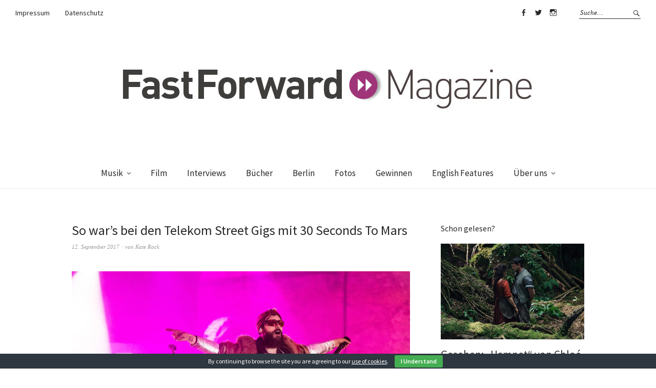

--- FILE ---
content_type: text/html; charset=UTF-8
request_url: https://fastforward-magazine.de/so-wars-bei-den-telekom-street-gigs-mit-30-seconds-to-mars/
body_size: 12070
content:
<!DOCTYPE html>
<html dir="ltr" lang="de-DE" prefix="og: https://ogp.me/ns#">
<head>
<meta charset="UTF-8" />
<meta name="viewport" content="width=device-width, initial-scale=1">
<link rel="profile" href="http://gmpg.org/xfn/11">
<link rel="pingback" href="https://fastforward-magazine.de/xmlrpc.php">

<title>So war’s bei den Telekom Street Gigs mit 30 Seconds To Mars | &gt;&gt;FastForward Magazine</title>

		<!-- All in One SEO 4.6.0 - aioseo.com -->
		<meta name="description" content="Telekom Street Gig präsentiert mit MagentaMusik 360 ein exklusives Live Konzert mit 30 Seconds To Mars. Ein sensationelles Konzertereignis, das man hier streamen kann." />
		<meta name="robots" content="max-image-preview:large" />
		<meta name="keywords" content="30 seconds to mars,berlin,jared leto,konzert,magentamusik 360,postbahnhof,shannon leto,stream,telekom street gig,thirty seconds to mars,tomislav miličević" />
		<link rel="canonical" href="https://fastforward-magazine.de/so-wars-bei-den-telekom-street-gigs-mit-30-seconds-to-mars/" />
		<meta name="generator" content="All in One SEO (AIOSEO) 4.6.0" />
		<meta property="og:locale" content="de_DE" />
		<meta property="og:site_name" content="&gt;&gt;FastForward Magazine | Magazin für Entertainment &amp; Lifestyle" />
		<meta property="og:type" content="article" />
		<meta property="og:title" content="So war’s bei den Telekom Street Gigs mit 30 Seconds To Mars | &gt;&gt;FastForward Magazine" />
		<meta property="og:description" content="Telekom Street Gig präsentiert mit MagentaMusik 360 ein exklusives Live Konzert mit 30 Seconds To Mars. Ein sensationelles Konzertereignis, das man hier streamen kann." />
		<meta property="og:url" content="https://fastforward-magazine.de/so-wars-bei-den-telekom-street-gigs-mit-30-seconds-to-mars/" />
		<meta property="article:published_time" content="2017-09-12T12:57:05+00:00" />
		<meta property="article:modified_time" content="2017-09-12T13:00:18+00:00" />
		<meta name="twitter:card" content="summary_large_image" />
		<meta name="twitter:title" content="So war’s bei den Telekom Street Gigs mit 30 Seconds To Mars | &gt;&gt;FastForward Magazine" />
		<meta name="twitter:description" content="Telekom Street Gig präsentiert mit MagentaMusik 360 ein exklusives Live Konzert mit 30 Seconds To Mars. Ein sensationelles Konzertereignis, das man hier streamen kann." />
		<meta name="google" content="nositelinkssearchbox" />
		<script type="application/ld+json" class="aioseo-schema">
			{"@context":"https:\/\/schema.org","@graph":[{"@type":"Article","@id":"https:\/\/fastforward-magazine.de\/so-wars-bei-den-telekom-street-gigs-mit-30-seconds-to-mars\/#article","name":"So war\u2019s bei den Telekom Street Gigs mit 30 Seconds To Mars | >>FastForward Magazine","headline":"So war\u2019s bei den Telekom Street Gigs mit 30 Seconds To Mars","author":{"@id":"https:\/\/fastforward-magazine.de\/author\/katja-metz\/#author"},"publisher":{"@id":"https:\/\/fastforward-magazine.de\/#organization"},"image":{"@type":"ImageObject","url":"https:\/\/fastforward-magazine.de\/wp-content\/uploads\/2017\/09\/03_MagentaMusik_TelekomStreetGigs_ThirtySecondsToMars_\u00a9Markus_Nass.jpg","width":4743,"height":3162},"datePublished":"2017-09-12T14:57:05+02:00","dateModified":"2017-09-12T15:00:18+02:00","inLanguage":"de-DE","mainEntityOfPage":{"@id":"https:\/\/fastforward-magazine.de\/so-wars-bei-den-telekom-street-gigs-mit-30-seconds-to-mars\/#webpage"},"isPartOf":{"@id":"https:\/\/fastforward-magazine.de\/so-wars-bei-den-telekom-street-gigs-mit-30-seconds-to-mars\/#webpage"},"articleSection":"Live, Musik, 30 Seconds To Mars, Berlin, Jared Leto, Konzert, MagentaMusik 360, Postbahnhof, Shannon Leto, Stream, Telekom Street Gig, Thirty Seconds To Mars, Tomislav Mili\u010devi\u0107"},{"@type":"BreadcrumbList","@id":"https:\/\/fastforward-magazine.de\/so-wars-bei-den-telekom-street-gigs-mit-30-seconds-to-mars\/#breadcrumblist","itemListElement":[{"@type":"ListItem","@id":"https:\/\/fastforward-magazine.de\/#listItem","position":1,"name":"Zu Hause","item":"https:\/\/fastforward-magazine.de\/","nextItem":"https:\/\/fastforward-magazine.de\/so-wars-bei-den-telekom-street-gigs-mit-30-seconds-to-mars\/#listItem"},{"@type":"ListItem","@id":"https:\/\/fastforward-magazine.de\/so-wars-bei-den-telekom-street-gigs-mit-30-seconds-to-mars\/#listItem","position":2,"name":"So war\u2019s bei den Telekom Street Gigs mit 30 Seconds To Mars","previousItem":"https:\/\/fastforward-magazine.de\/#listItem"}]},{"@type":"Organization","@id":"https:\/\/fastforward-magazine.de\/#organization","name":">>FastForward Magazine","url":"https:\/\/fastforward-magazine.de\/"},{"@type":"Person","@id":"https:\/\/fastforward-magazine.de\/author\/katja-metz\/#author","url":"https:\/\/fastforward-magazine.de\/author\/katja-metz\/","name":"Kate Rock","image":{"@type":"ImageObject","@id":"https:\/\/fastforward-magazine.de\/so-wars-bei-den-telekom-street-gigs-mit-30-seconds-to-mars\/#authorImage","url":"https:\/\/secure.gravatar.com\/avatar\/1dcda1ceeb495d263ddd7abb0eef8273?s=96&d=mm&r=g","width":96,"height":96,"caption":"Kate Rock"}},{"@type":"WebPage","@id":"https:\/\/fastforward-magazine.de\/so-wars-bei-den-telekom-street-gigs-mit-30-seconds-to-mars\/#webpage","url":"https:\/\/fastforward-magazine.de\/so-wars-bei-den-telekom-street-gigs-mit-30-seconds-to-mars\/","name":"So war\u2019s bei den Telekom Street Gigs mit 30 Seconds To Mars | >>FastForward Magazine","description":"Telekom Street Gig pr\u00e4sentiert mit MagentaMusik 360 ein exklusives Live Konzert mit 30 Seconds To Mars. Ein sensationelles Konzertereignis, das man hier streamen kann.","inLanguage":"de-DE","isPartOf":{"@id":"https:\/\/fastforward-magazine.de\/#website"},"breadcrumb":{"@id":"https:\/\/fastforward-magazine.de\/so-wars-bei-den-telekom-street-gigs-mit-30-seconds-to-mars\/#breadcrumblist"},"author":{"@id":"https:\/\/fastforward-magazine.de\/author\/katja-metz\/#author"},"creator":{"@id":"https:\/\/fastforward-magazine.de\/author\/katja-metz\/#author"},"image":{"@type":"ImageObject","url":"https:\/\/fastforward-magazine.de\/wp-content\/uploads\/2017\/09\/03_MagentaMusik_TelekomStreetGigs_ThirtySecondsToMars_\u00a9Markus_Nass.jpg","@id":"https:\/\/fastforward-magazine.de\/so-wars-bei-den-telekom-street-gigs-mit-30-seconds-to-mars\/#mainImage","width":4743,"height":3162},"primaryImageOfPage":{"@id":"https:\/\/fastforward-magazine.de\/so-wars-bei-den-telekom-street-gigs-mit-30-seconds-to-mars\/#mainImage"},"datePublished":"2017-09-12T14:57:05+02:00","dateModified":"2017-09-12T15:00:18+02:00"},{"@type":"WebSite","@id":"https:\/\/fastforward-magazine.de\/#website","url":"https:\/\/fastforward-magazine.de\/","name":">>FastForward Magazine","description":"Magazin f\u00fcr Entertainment & Lifestyle","inLanguage":"de-DE","publisher":{"@id":"https:\/\/fastforward-magazine.de\/#organization"}}]}
		</script>
		<!-- All in One SEO -->

<link rel='dns-prefetch' href='//fonts.googleapis.com' />
<link rel='dns-prefetch' href='//s.w.org' />
<link rel="alternate" type="application/rss+xml" title="&gt;&gt;FastForward Magazine &raquo; Feed" href="https://fastforward-magazine.de/feed/" />
<link rel="alternate" type="application/rss+xml" title="&gt;&gt;FastForward Magazine &raquo; Kommentar-Feed" href="https://fastforward-magazine.de/comments/feed/" />
<link rel="alternate" type="application/rss+xml" title="&gt;&gt;FastForward Magazine &raquo; So war’s bei den Telekom Street Gigs mit 30 Seconds To Mars Kommentar-Feed" href="https://fastforward-magazine.de/so-wars-bei-den-telekom-street-gigs-mit-30-seconds-to-mars/feed/" />
		<script type="text/javascript">
			window._wpemojiSettings = {"baseUrl":"https:\/\/s.w.org\/images\/core\/emoji\/13.0.1\/72x72\/","ext":".png","svgUrl":"https:\/\/s.w.org\/images\/core\/emoji\/13.0.1\/svg\/","svgExt":".svg","source":{"concatemoji":"https:\/\/fastforward-magazine.de\/wp-includes\/js\/wp-emoji-release.min.js?ver=5.7"}};
			!function(e,a,t){var n,r,o,i=a.createElement("canvas"),p=i.getContext&&i.getContext("2d");function s(e,t){var a=String.fromCharCode;p.clearRect(0,0,i.width,i.height),p.fillText(a.apply(this,e),0,0);e=i.toDataURL();return p.clearRect(0,0,i.width,i.height),p.fillText(a.apply(this,t),0,0),e===i.toDataURL()}function c(e){var t=a.createElement("script");t.src=e,t.defer=t.type="text/javascript",a.getElementsByTagName("head")[0].appendChild(t)}for(o=Array("flag","emoji"),t.supports={everything:!0,everythingExceptFlag:!0},r=0;r<o.length;r++)t.supports[o[r]]=function(e){if(!p||!p.fillText)return!1;switch(p.textBaseline="top",p.font="600 32px Arial",e){case"flag":return s([127987,65039,8205,9895,65039],[127987,65039,8203,9895,65039])?!1:!s([55356,56826,55356,56819],[55356,56826,8203,55356,56819])&&!s([55356,57332,56128,56423,56128,56418,56128,56421,56128,56430,56128,56423,56128,56447],[55356,57332,8203,56128,56423,8203,56128,56418,8203,56128,56421,8203,56128,56430,8203,56128,56423,8203,56128,56447]);case"emoji":return!s([55357,56424,8205,55356,57212],[55357,56424,8203,55356,57212])}return!1}(o[r]),t.supports.everything=t.supports.everything&&t.supports[o[r]],"flag"!==o[r]&&(t.supports.everythingExceptFlag=t.supports.everythingExceptFlag&&t.supports[o[r]]);t.supports.everythingExceptFlag=t.supports.everythingExceptFlag&&!t.supports.flag,t.DOMReady=!1,t.readyCallback=function(){t.DOMReady=!0},t.supports.everything||(n=function(){t.readyCallback()},a.addEventListener?(a.addEventListener("DOMContentLoaded",n,!1),e.addEventListener("load",n,!1)):(e.attachEvent("onload",n),a.attachEvent("onreadystatechange",function(){"complete"===a.readyState&&t.readyCallback()})),(n=t.source||{}).concatemoji?c(n.concatemoji):n.wpemoji&&n.twemoji&&(c(n.twemoji),c(n.wpemoji)))}(window,document,window._wpemojiSettings);
		</script>
		<style type="text/css">
img.wp-smiley,
img.emoji {
	display: inline !important;
	border: none !important;
	box-shadow: none !important;
	height: 1em !important;
	width: 1em !important;
	margin: 0 .07em !important;
	vertical-align: -0.1em !important;
	background: none !important;
	padding: 0 !important;
}
</style>
	<link rel='stylesheet' id='wp-block-library-css'  href='https://fastforward-magazine.de/wp-includes/css/dist/block-library/style.min.css?ver=5.7' type='text/css' media='all' />
<link rel='stylesheet' id='cookie-bar-css-css'  href='https://fastforward-magazine.de/wp-content/plugins/cookie-bar/css/cookie-bar.css?ver=5.7' type='text/css' media='all' />
<link rel='stylesheet' id='wordpress-popular-posts-css-css'  href='https://fastforward-magazine.de/wp-content/plugins/wordpress-popular-posts/assets/css/wpp.css?ver=5.2.4' type='text/css' media='all' />
<link rel='stylesheet' id='weta-fonts-css'  href='https://fonts.googleapis.com/css?family=Source+Sans+Pro%3A400%2C400italic%2C600%2C600italic&#038;subset=latin%2Clatin-ext' type='text/css' media='all' />
<link rel='stylesheet' id='weta-style-css'  href='https://fastforward-magazine.de/wp-content/themes/weta/style.css?ver=20150704' type='text/css' media='all' />
<link rel='stylesheet' id='weta-flex-slider-style-css'  href='https://fastforward-magazine.de/wp-content/themes/weta/js/flex-slider/flexslider.css?ver=5.7' type='text/css' media='all' />
<link rel='stylesheet' id='genericons-css'  href='https://fastforward-magazine.de/wp-content/themes/weta/genericons/genericons.css?ver=3.3.1' type='text/css' media='all' />
<script type='text/javascript' src='https://fastforward-magazine.de/wp-includes/js/jquery/jquery.min.js?ver=3.5.1' id='jquery-core-js'></script>
<script type='text/javascript' src='https://fastforward-magazine.de/wp-includes/js/jquery/jquery-migrate.min.js?ver=3.3.2' id='jquery-migrate-js'></script>
<script type='text/javascript' src='https://fastforward-magazine.de/wp-content/plugins/cookie-bar/js/cookie-bar.js?ver=1769004439' id='cookie-bar-js-js'></script>
<script type='application/json' id='wpp-json'>
{"sampling_active":0,"sampling_rate":100,"ajax_url":"https:\/\/fastforward-magazine.de\/wp-json\/wordpress-popular-posts\/v1\/popular-posts","ID":31184,"token":"824af690de","lang":0,"debug":0}
</script>
<script type='text/javascript' src='https://fastforward-magazine.de/wp-content/plugins/wordpress-popular-posts/assets/js/wpp.min.js?ver=5.2.4' id='wpp-js-js'></script>
<script type='text/javascript' src='https://fastforward-magazine.de/wp-content/themes/weta/js/jquery.fitvids.js?ver=1.1' id='weta-fitvids-js'></script>
<script type='text/javascript' src='https://fastforward-magazine.de/wp-content/themes/weta/js/flex-slider/jquery.flexslider-min.js?ver=5.7' id='weta-flex-slider-js'></script>
<link rel="https://api.w.org/" href="https://fastforward-magazine.de/wp-json/" /><link rel="alternate" type="application/json" href="https://fastforward-magazine.de/wp-json/wp/v2/posts/31184" /><link rel="EditURI" type="application/rsd+xml" title="RSD" href="https://fastforward-magazine.de/xmlrpc.php?rsd" />
<link rel="wlwmanifest" type="application/wlwmanifest+xml" href="https://fastforward-magazine.de/wp-includes/wlwmanifest.xml" /> 
<meta name="generator" content="WordPress 5.7" />
<link rel='shortlink' href='https://fastforward-magazine.de/?p=31184' />
<link rel="alternate" type="application/json+oembed" href="https://fastforward-magazine.de/wp-json/oembed/1.0/embed?url=https%3A%2F%2Ffastforward-magazine.de%2Fso-wars-bei-den-telekom-street-gigs-mit-30-seconds-to-mars%2F" />
<link rel="alternate" type="text/xml+oembed" href="https://fastforward-magazine.de/wp-json/oembed/1.0/embed?url=https%3A%2F%2Ffastforward-magazine.de%2Fso-wars-bei-den-telekom-street-gigs-mit-30-seconds-to-mars%2F&#038;format=xml" />
	<style type="text/css">
	.entry-content a, .comment-text a, .author-bio a, .textwidget a {color: #b21aa0;}
		#masthead {background: ;}
	@media screen and (min-width: 1023px) {
	.sticky-content.fixed {background: ;}
	}
			#colophon {background: ;}
			.widget_weta_authors {background: ;}
				.widget_weta_numbered_rp {background: ;}
			@media screen and (min-width: 1023px) {
	.sticky-content {margin-top: 0;}
	.sticky-element .sticky-anchor {display: block !important;}
	.sticky-content.fixed {position: fixed !important; top: 0 !important; left:0; right: 0; z-index: 10000;}
	}
						@media screen and (min-width: 1023px) {
	.sticky-wrap {padding-left: 120px; padding-right: 120px;}
	}
		</style>
    	<style type="text/css" id="weta-header-css">
		
	#site-branding h1.site-title, #site-branding p.site-title, #site-branding p.site-description {display: none !important;}

		</style>
	<style type="text/css" id="custom-background-css">
body.custom-background { background-color: #ffffff; }
</style>
	<link rel="icon" href="https://fastforward-magazine.de/wp-content/uploads/2016/08/cropped-11990533_10153262464084023_6032572342523403221_n-32x32.jpg" sizes="32x32" />
<link rel="icon" href="https://fastforward-magazine.de/wp-content/uploads/2016/08/cropped-11990533_10153262464084023_6032572342523403221_n-192x192.jpg" sizes="192x192" />
<link rel="apple-touch-icon" href="https://fastforward-magazine.de/wp-content/uploads/2016/08/cropped-11990533_10153262464084023_6032572342523403221_n-180x180.jpg" />
<meta name="msapplication-TileImage" content="https://fastforward-magazine.de/wp-content/uploads/2016/08/cropped-11990533_10153262464084023_6032572342523403221_n-270x270.jpg" />
</head>

<body class="post-template-default single single-post postid-31184 single-format-standard custom-background weta-sharebtns">

		<div class="header-bg">
		<header id="masthead" class="cf" role="banner">

			<div id="menu-top-wrap">
				
	<nav class="header-top-nav" role="navigation">
		<ul id="menu-header-impressum" class="nav-menu"><li id="menu-item-28451" class="menu-item menu-item-type-post_type menu-item-object-page menu-item-28451"><a href="https://fastforward-magazine.de/impressum/">Impressum</a></li>
<li id="menu-item-32920" class="menu-item menu-item-type-post_type menu-item-object-page menu-item-32920"><a href="https://fastforward-magazine.de/datenschutz/">Datenschutz</a></li>
</ul>	</nav><!-- end .header-top-nav -->

<div class="social-search-wrap">
		<nav class="header-social-nav social-nav" role="navigation">
		<ul id="menu-social-media" class="menu"><li id="menu-item-28427" class="menu-item menu-item-type-custom menu-item-object-custom menu-item-28427"><a href="https://www.facebook.com/FastForwardMagazine">Facebook</a></li>
<li id="menu-item-28428" class="menu-item menu-item-type-custom menu-item-object-custom menu-item-28428"><a href="https://twitter.com/fastforward_mag">Twitter</a></li>
<li id="menu-item-28429" class="menu-item menu-item-type-custom menu-item-object-custom menu-item-28429"><a href="https://www.instagram.com/fastforward_magazine">Instagram</a></li>
</ul>	</nav><!-- end #header-social -->
	
			<div class="search-box">
			
<form method="get" class="searchform" action="https://fastforward-magazine.de/" role="search">
	<label for="s" class="screen-reader-text"><span>Suche</span></label>
	<input type="text" class="search-field" name="s" id="s" placeholder="Suche&hellip;" />
	<input type="submit" class="submit" name="submit" id="searchsubmit" value="Suche" />
</form>		</div><!-- end .search-box -->
		
	</div><!-- end .social-search-wrap -->			</div><!-- end .menu-top-wrap -->

			<div id="site-branding">
									<div id="site-logo">
						<a href="https://fastforward-magazine.de/" rel="home"><img src="https://fastforward-magazine.de/wp-content/uploads/2012/09/cropped-FASTFORWARD_MAGAZINE.jpg" width="819" height="150" alt=""></a>
					</div><!-- end #site-logo -->
				 

									<p class="site-title"><a href="https://fastforward-magazine.de/" rel="home">&gt;&gt;FastForward Magazine</a></p>
				
									<p class="site-description">Magazin für Entertainment &amp; Lifestyle</p>
							</div><!-- end #site-branding -->

			<button id="menu-main-toggle"><span>Öffnen</span></button>
						<button id="menu-main-close"  class="btn-close"><span>Schließen</span></button>

			<div id="menu-main-wrap" class="sticky-element cf">

				<div class="sticky-anchor"></div>
				<nav id="site-nav" class="sticky-content cf" role="navigation">
					<div class="sticky-wrap">
											<a href="https://fastforward-magazine.de/" class="small-logo" rel="home"><img src="https://fastforward-magazine.de/wp-content/uploads/2012/09/cropped-FASTFORWARD_MAGAZINE.jpg" class="small-logo-img" alt=""></a>
										<ul id="menu-hauptmenue" class="nav-menu"><li id="menu-item-26974" class="menu-item menu-item-type-taxonomy menu-item-object-category current-post-ancestor current-menu-parent current-post-parent menu-item-has-children menu-item-26974"><a href="https://fastforward-magazine.de/category/musik/">Musik</a>
<ul class="sub-menu">
	<li id="menu-item-28445" class="menu-item menu-item-type-taxonomy menu-item-object-category menu-item-28445"><a href="https://fastforward-magazine.de/category/musik/gehoert/">Gehört</a></li>
	<li id="menu-item-28444" class="menu-item menu-item-type-taxonomy menu-item-object-category current-post-ancestor current-menu-parent current-post-parent menu-item-28444"><a href="https://fastforward-magazine.de/category/musik/live/">Live</a></li>
	<li id="menu-item-28459" class="menu-item menu-item-type-taxonomy menu-item-object-category menu-item-28459"><a href="https://fastforward-magazine.de/category/musik/videos/">Videos</a></li>
	<li id="menu-item-28446" class="menu-item menu-item-type-taxonomy menu-item-object-category menu-item-28446"><a href="https://fastforward-magazine.de/category/playlists/">Playlists</a></li>
</ul>
</li>
<li id="menu-item-26970" class="menu-item menu-item-type-taxonomy menu-item-object-category menu-item-26970"><a href="https://fastforward-magazine.de/category/film/">Film</a></li>
<li id="menu-item-26973" class="menu-item menu-item-type-taxonomy menu-item-object-category menu-item-26973"><a href="https://fastforward-magazine.de/category/interviews/">Interviews</a></li>
<li id="menu-item-29927" class="menu-item menu-item-type-taxonomy menu-item-object-category menu-item-29927"><a href="https://fastforward-magazine.de/category/buecher/">Bücher</a></li>
<li id="menu-item-26982" class="menu-item menu-item-type-taxonomy menu-item-object-category menu-item-26982"><a href="https://fastforward-magazine.de/category/berlin/">Berlin</a></li>
<li id="menu-item-26971" class="menu-item menu-item-type-taxonomy menu-item-object-category menu-item-26971"><a href="https://fastforward-magazine.de/category/fotos-2/">Fotos</a></li>
<li id="menu-item-26972" class="menu-item menu-item-type-taxonomy menu-item-object-category menu-item-26972"><a href="https://fastforward-magazine.de/category/gewinnen/">Gewinnen</a></li>
<li id="menu-item-33509" class="menu-item menu-item-type-taxonomy menu-item-object-category menu-item-33509"><a href="https://fastforward-magazine.de/category/english-features/">English Features</a></li>
<li id="menu-item-28447" class="menu-item menu-item-type-post_type menu-item-object-page menu-item-has-children menu-item-28447"><a href="https://fastforward-magazine.de/ueber_uns/">Über uns</a>
<ul class="sub-menu">
	<li id="menu-item-28448" class="menu-item menu-item-type-post_type menu-item-object-page menu-item-28448"><a href="https://fastforward-magazine.de/jobs/">Jobs</a></li>
</ul>
</li>
</ul>						
										</div><!-- end .sticky-wrap -->
				</nav><!-- end #site-nav -->

				<div id="mobile-menu-top-wrap">
					
	<nav class="header-top-nav" role="navigation">
		<ul id="menu-header-impressum-1" class="nav-menu"><li class="menu-item menu-item-type-post_type menu-item-object-page menu-item-28451"><a href="https://fastforward-magazine.de/impressum/">Impressum</a></li>
<li class="menu-item menu-item-type-post_type menu-item-object-page menu-item-32920"><a href="https://fastforward-magazine.de/datenschutz/">Datenschutz</a></li>
</ul>	</nav><!-- end .header-top-nav -->

<div class="social-search-wrap">
		<nav class="header-social-nav social-nav" role="navigation">
		<ul id="menu-social-media-1" class="menu"><li class="menu-item menu-item-type-custom menu-item-object-custom menu-item-28427"><a href="https://www.facebook.com/FastForwardMagazine">Facebook</a></li>
<li class="menu-item menu-item-type-custom menu-item-object-custom menu-item-28428"><a href="https://twitter.com/fastforward_mag">Twitter</a></li>
<li class="menu-item menu-item-type-custom menu-item-object-custom menu-item-28429"><a href="https://www.instagram.com/fastforward_magazine">Instagram</a></li>
</ul>	</nav><!-- end #header-social -->
	
			<div class="search-box">
			
<form method="get" class="searchform" action="https://fastforward-magazine.de/" role="search">
	<label for="s" class="screen-reader-text"><span>Suche</span></label>
	<input type="text" class="search-field" name="s" id="s" placeholder="Suche&hellip;" />
	<input type="submit" class="submit" name="submit" id="searchsubmit" value="Suche" />
</form>		</div><!-- end .search-box -->
		
	</div><!-- end .social-search-wrap -->				</div><!-- end .mobile-menu-top-wrap -->
				<button id="menu-main-close-bottom" class="btn-close"><span>Schließen</span></button>
			</div><!-- end #menu-main-wrap -->

		</header><!-- end #masthead -->
		</div><!-- end .header-bg -->

<div id="main-wrap">	
	<div class="blog-wrap cf">
		<div id="primary" class="site-content cf" role="main">
		
<article id="post-31184" class="post-31184 post type-post status-publish format-standard has-post-thumbnail hentry category-live category-musik tag-30-seconds-to-mars tag-berlin tag-jared-leto tag-konzert tag-magentamusik-360 tag-postbahnhof tag-shannon-leto tag-stream tag-telekom-street-gig tag-thirty-seconds-to-mars tag-tomislav-milicevic">

	<header class="entry-header">
		<h1 class="entry-title">So war’s bei den Telekom Street Gigs mit 30 Seconds To Mars</h1>		<div class="entry-meta">
				<div class="entry-date">
					<a href="https://fastforward-magazine.de/so-wars-bei-den-telekom-street-gigs-mit-30-seconds-to-mars/">12. September 2017</a>
				</div><!-- end .entry-date -->
				<div class="entry-author">
				von <a href="https://fastforward-magazine.de/author/katja-metz/" title="Alle Artikel von Kate Rock">Kate Rock</a>				</div><!-- end .entry-author -->
									</div><!-- end .entry-meta -->
	</header><!-- end .entry-header -->

	
	<div class="entry-content">
		<p><a href="https://fastforward-magazine.de/wp-content/uploads/2017/09/03_MagentaMusik_TelekomStreetGigs_ThirtySecondsToMars_©Markus_Nass.jpg"><img loading="lazy" class="aligncenter size-large wp-image-31187" src="https://fastforward-magazine.de/wp-content/uploads/2017/09/03_MagentaMusik_TelekomStreetGigs_ThirtySecondsToMars_©Markus_Nass-1024x683.jpg" alt="" width="660" height="440" srcset="https://fastforward-magazine.de/wp-content/uploads/2017/09/03_MagentaMusik_TelekomStreetGigs_ThirtySecondsToMars_©Markus_Nass-1024x683.jpg 1024w, https://fastforward-magazine.de/wp-content/uploads/2017/09/03_MagentaMusik_TelekomStreetGigs_ThirtySecondsToMars_©Markus_Nass-300x200.jpg 300w, https://fastforward-magazine.de/wp-content/uploads/2017/09/03_MagentaMusik_TelekomStreetGigs_ThirtySecondsToMars_©Markus_Nass-768x512.jpg 768w, https://fastforward-magazine.de/wp-content/uploads/2017/09/03_MagentaMusik_TelekomStreetGigs_ThirtySecondsToMars_©Markus_Nass-1000x667.jpg 1000w, https://fastforward-magazine.de/wp-content/uploads/2017/09/03_MagentaMusik_TelekomStreetGigs_ThirtySecondsToMars_©Markus_Nass-660x440.jpg 660w, https://fastforward-magazine.de/wp-content/uploads/2017/09/03_MagentaMusik_TelekomStreetGigs_ThirtySecondsToMars_©Markus_Nass-373x248.jpg 373w" sizes="(max-width: 660px) 100vw, 660px" /></a>Wer <strong><a href="https://fastforward-magazine.de/30-seconds-to-mars-erste-arena-show-in-deutschland/">30 Seconds To Mars</a> </strong>auf Platte gut findet, verehrt sie live. Bei dem exklusiven <strong><a href="https://streetgigs.magenta-musik-360.de/thirty-seconds-to-mars">Telekom Street Gig</a></strong> im <strong>Berliner Postbahnhof</strong> hat die Band bewiesen, warum sie von ihren Fans abgöttisch geliebt wird. Kaum eine andere Band hat mit der <strong>Mars Army</strong> so eine Fanbase wie die Jungs aus LA. Die <strong>Echelons</strong>, die sich nach einem gleichnamigen Song benannt haben, betreiben sogar aktive Promotionarbeit für die Band. Knapp 800 Fans hatten das Glück bei einer Ticketverlosung Einlass zu diesem besonderen Ereignis zu erhalten und wurden nicht enttäuscht. Viele weitere Fans, die bei der Verlosung nicht gewonnen hatten, hofften draußen auf Einlass, liefen die Reihen ab und suchten mit Schildern in der Hand nach jemandem, der noch eine Begleitung frei hatte. Bei denen, die auf diese Weise Glück hatten, war die Freude riesengroß.</p>
<p>Von der ersten Sekunde an hatten <strong>Jared Leto</strong>, sein Bruder <strong>Shannon Leto</strong> und Keyboarder und Gitarrist <strong>Tomislav Miličević</strong> das Publikum voll im Griff. Nicht nur das große Dreieck im Hintergrund, das Jared Leto auch auf beide Arme tätowiert hat, erinnert an eine Sekte. Leto selbst, charismatischer Rockstar durch und durch, der seinen Look wie ein Chamäleon ändert, ist der große Verführer, der mit ausgebreiteten Armen zu seinen Jüngern predigt. Dabei wirkt er wie eine Auferstehung Christi, von oben bis unten in Gucci gekleidet. Diese Exzentrik und diese unbeschreibliche Aura unterscheidet ihn von vielen anderen Musikern, die pflichtbewusst ihr Programm abspulen. Nicht so Leto, der mit jeder Faser seines Körper das meint, was er da oben auf der Bühne tut und ein Heidenspaß dabei hat, das Publikum ist für ihn Bestätigung und Elixier.</p>
<p>Fans und Band spornen sich gegenseitig zu Höchstformen an. Die Refrains werden im Call and Response gemeinsam gesungen, jeder Song wird von der ersten bis zur letzten Zeile textsicher von den Fans beherrscht. Bei den alten Songs, die sich das Publikum wünschen darf, scheint das Publikum zum Teil textsicherer also Leto selbst. Ausgehungert nach vier Jahren Bühnenabstinenz geben Fans und Band alles. Es fällt kaum auf, dass es sich bei<strong> <a href="https://youtu.be/FA2w-PMKspo">&#8222;Walk On Water&#8220;</a> </strong>um die brandneue Single der Band handelt. Auch diese wird so inbrünstig mitgesungen, als würde es die Nummer schon ewig geben. Auch hier dürfen die Oh-Oh-Ohs nicht fehlen, die so wunderbar zum kollektiven Mitmachen animieren. Man hat fast den Eindruck, 30 Seconds To Mars schreiben die Songs explizit für ihre Liveauftritte und bauen gezielt überall ein Mitmach-Element ein. Die Arme sind eigentlich bei diesem Konzert konstant in der Luft, was sich am nächsten Tag mit einem leichten Ziehen bemerkbar macht. Auch rieselt irgendwo noch am Tag danach ein Konfetti-Schnipsel danieder. Mehr kann man von einem Konzert kaum erwarten.</p>
<p>Bei aller Rockstar-Attitüde kommt der Frontmann dazu noch äußerst sympathisch rüber und kommuniziert immer wieder mit seinen Fans, die zum Abschluss so gar bei <strong>&#8222;Closer To The Edge&#8220;</strong> in Scharen mit auf die Bühne dürfen. Er betont immer wieder, wie sehr er Berlin und die deutschen Fans liebt. Ganz besonders strahlen seine blauen Augen als er gesteht, wie sehr er deutsches Brot liebt. Lieber Jared, lass uns doch bei deinem nächsten Berlin Besuch einfach zusammen eine Stulle essen gehen!</p>
<p>Als Schmankerl zum Schluss verkündet Jared Leto, dass die Arbeit am neuen Album bald beendet ist. Unter großem Jubel der Fans verrät er zudem, dass damit verbunden auch eine Tour in Deutschland geplant ist. Natürlich werden wir auch dann wieder dabei sein und aus vollstem Herzen &#8222;No! No! No!&#8220; singen.  Wer es bis dahin nicht mehr aushält oder den weltweiten Lievstream verpasst hat, kann sich das Konzert einfach noch einmal anschauen. Den exklusiven Telekom Street Gig in HD und 360° gibt es<strong> <a href="https://streaming-magenta-music-360.akamaized.net/#/concert/9208205928595018435">hier</a>.</strong></p>
<p><a href="https://fastforward-magazine.de/wp-content/uploads/2017/09/12_MagentaMusik_TelekomStreetGigs_ThirtySecondsToMars_©Markus_Nass.jpg"><img loading="lazy" class="aligncenter size-full wp-image-31188" src="https://fastforward-magazine.de/wp-content/uploads/2017/09/12_MagentaMusik_TelekomStreetGigs_ThirtySecondsToMars_©Markus_Nass.jpg" alt="" width="2449" height="3162" srcset="https://fastforward-magazine.de/wp-content/uploads/2017/09/12_MagentaMusik_TelekomStreetGigs_ThirtySecondsToMars_©Markus_Nass.jpg 2449w, https://fastforward-magazine.de/wp-content/uploads/2017/09/12_MagentaMusik_TelekomStreetGigs_ThirtySecondsToMars_©Markus_Nass-232x300.jpg 232w, https://fastforward-magazine.de/wp-content/uploads/2017/09/12_MagentaMusik_TelekomStreetGigs_ThirtySecondsToMars_©Markus_Nass-768x992.jpg 768w, https://fastforward-magazine.de/wp-content/uploads/2017/09/12_MagentaMusik_TelekomStreetGigs_ThirtySecondsToMars_©Markus_Nass-793x1024.jpg 793w, https://fastforward-magazine.de/wp-content/uploads/2017/09/12_MagentaMusik_TelekomStreetGigs_ThirtySecondsToMars_©Markus_Nass-1000x1291.jpg 1000w" sizes="(max-width: 2449px) 100vw, 2449px" /></a> <a href="https://fastforward-magazine.de/wp-content/uploads/2017/09/01_MagentaMusik_TelekomStreetGigs_ThirtySecondsToMars_©Markus_Nass.jpg"><img loading="lazy" class="aligncenter size-full wp-image-31186" src="https://fastforward-magazine.de/wp-content/uploads/2017/09/01_MagentaMusik_TelekomStreetGigs_ThirtySecondsToMars_©Markus_Nass.jpg" alt="" width="4743" height="3162" srcset="https://fastforward-magazine.de/wp-content/uploads/2017/09/01_MagentaMusik_TelekomStreetGigs_ThirtySecondsToMars_©Markus_Nass.jpg 4743w, https://fastforward-magazine.de/wp-content/uploads/2017/09/01_MagentaMusik_TelekomStreetGigs_ThirtySecondsToMars_©Markus_Nass-300x200.jpg 300w, https://fastforward-magazine.de/wp-content/uploads/2017/09/01_MagentaMusik_TelekomStreetGigs_ThirtySecondsToMars_©Markus_Nass-768x512.jpg 768w, https://fastforward-magazine.de/wp-content/uploads/2017/09/01_MagentaMusik_TelekomStreetGigs_ThirtySecondsToMars_©Markus_Nass-1024x683.jpg 1024w, https://fastforward-magazine.de/wp-content/uploads/2017/09/01_MagentaMusik_TelekomStreetGigs_ThirtySecondsToMars_©Markus_Nass-1000x667.jpg 1000w, https://fastforward-magazine.de/wp-content/uploads/2017/09/01_MagentaMusik_TelekomStreetGigs_ThirtySecondsToMars_©Markus_Nass-660x440.jpg 660w, https://fastforward-magazine.de/wp-content/uploads/2017/09/01_MagentaMusik_TelekomStreetGigs_ThirtySecondsToMars_©Markus_Nass-373x248.jpg 373w" sizes="(max-width: 4743px) 100vw, 4743px" /></a><em>War dabei: Kate Rock</em><br />
<em>Fotos: Telekom Street Gigs / Kruger Media</em></p>
<p><strong><a href="http://thirtysecondstomars.com">http://thirtysecondstomars.com</a></strong></p>
<p><strong><a href="https://www.magenta-musik-360.de">https://www.magenta-musik-360.de</a></strong></p>
			</div><!-- end .entry-content -->

	<footer class="entry-footer cf">
		<div class="entry-cats">
			<span>Kategorie </span><a href="https://fastforward-magazine.de/category/musik/live/" rel="category tag">Live</a>, <a href="https://fastforward-magazine.de/category/musik/" rel="category tag">Musik</a>		</div><!-- end .entry-cats -->
					<div class="entry-tags"><span>Schlagwörter </span><a href="https://fastforward-magazine.de/tag/30-seconds-to-mars/" rel="tag">30 Seconds To Mars</a>, <a href="https://fastforward-magazine.de/tag/berlin/" rel="tag">Berlin</a>, <a href="https://fastforward-magazine.de/tag/jared-leto/" rel="tag">Jared Leto</a>, <a href="https://fastforward-magazine.de/tag/konzert/" rel="tag">Konzert</a>, <a href="https://fastforward-magazine.de/tag/magentamusik-360/" rel="tag">MagentaMusik 360</a>, <a href="https://fastforward-magazine.de/tag/postbahnhof/" rel="tag">Postbahnhof</a>, <a href="https://fastforward-magazine.de/tag/shannon-leto/" rel="tag">Shannon Leto</a>, <a href="https://fastforward-magazine.de/tag/stream/" rel="tag">Stream</a>, <a href="https://fastforward-magazine.de/tag/telekom-street-gig/" rel="tag">Telekom Street Gig</a>, <a href="https://fastforward-magazine.de/tag/thirty-seconds-to-mars/" rel="tag">Thirty Seconds To Mars</a>, <a href="https://fastforward-magazine.de/tag/tomislav-milicevic/" rel="tag">Tomislav Miličević</a></div>
					</footer><!-- end .entry-footer -->
</article><!-- end .post-31184 -->
				<div class="nav-wrap cf">
		<nav id="nav-single">
			<div class="nav-previous"><a href="https://fastforward-magazine.de/sol-heilo-video-zur-solo-debuetsingle-america/" rel="prev"><span class="meta-nav">Vorheriger Artikel</span>Sol Heilo: Video zur Solo Debütsingle &#8222;America&#8220;</a></div>
			<div class="nav-next"><a href="https://fastforward-magazine.de/gehoert-lali-puna-two-windows/" rel="next"><span class="meta-nav">Nächster Artikel</span>Gehört: Lali Puna &#8222;Two Windows&#8220;</a></div>
		</nav><!-- #nav-single -->
	</div><!-- end .nav-wrap -->
	
		</div><!-- end #primary -->
		<div id="blog-sidebar" class="default-sidebar sidebar-small widget-area" role="complementary">
	<aside id="widget_weta_rp-12" class="widget widget_weta_rp">
				<h3 class="widget-title one-column-textright-title">Schon gelesen?</h3>
		


			<div class="rp-one-column-textright cf">
	
   
	<article id="post-48896" class="post-48896 post type-post status-publish format-standard has-post-thumbnail hentry category-film category-gesehen-film tag-chloe-zhao tag-drama tag-film tag-hamnet tag-jessie-buckley tag-joe-alwyn tag-kino tag-maggie-ofarrell tag-paul-mescal tag-shakespeare">

					<div class="entry-thumbnail">
				<a href="https://fastforward-magazine.de/gesehen-hamnet-von-chloe-zhao/"><img width="1000" height="667" src="https://fastforward-magazine.de/wp-content/uploads/2026/01/FastForward-Hamnet-1-1000x667.jpeg" class="attachment-weta-landscape-big size-weta-landscape-big wp-post-image" alt="" loading="lazy" srcset="https://fastforward-magazine.de/wp-content/uploads/2026/01/FastForward-Hamnet-1-1000x667.jpeg 1000w, https://fastforward-magazine.de/wp-content/uploads/2026/01/FastForward-Hamnet-1-660x440.jpeg 660w, https://fastforward-magazine.de/wp-content/uploads/2026/01/FastForward-Hamnet-1-373x248.jpeg 373w" sizes="(max-width: 1000px) 100vw, 1000px" /></a>
			</div><!-- end .entry-thumbnail -->

		
		<div class="entry-text-wrap">
			
		
   		<header class="entry-header">
   			<h2 class="entry-title"><a href="https://fastforward-magazine.de/gesehen-hamnet-von-chloe-zhao/" rel="bookmark">Gesehen: &#8222;Hamnet&#8220; von Chloé Zhao</a></h2>   		</header><!-- end .entry-header -->

		
		<footer class="entry-footer">
			
			
								</footer><!-- end .entry-footer -->

				</div><!-- end .entry-text-wrap -->
	</article><!-- #post-## -->
   
	<article id="post-48890" class="post-48890 post type-post status-publish format-standard has-post-thumbnail hentry category-musik category-videos tag-albumankuendigung tag-aron-kobayashi-ritch tag-dead-end tag-indie tag-lindsey-jordan tag-matador-records tag-musik tag-radiohead tag-riccchet tag-smashing-pumpkins tag-snail-mail">

					<div class="entry-thumbnail">
				<a href="https://fastforward-magazine.de/snail-mail-kuendigt-neues-album-ricochet-an/"><img width="1000" height="667" src="https://fastforward-magazine.de/wp-content/uploads/2026/01/FastForward-Snail-Mail-2026-1000x667.jpg" class="attachment-weta-landscape-big size-weta-landscape-big wp-post-image" alt="" loading="lazy" srcset="https://fastforward-magazine.de/wp-content/uploads/2026/01/FastForward-Snail-Mail-2026-1000x667.jpg 1000w, https://fastforward-magazine.de/wp-content/uploads/2026/01/FastForward-Snail-Mail-2026-660x440.jpg 660w, https://fastforward-magazine.de/wp-content/uploads/2026/01/FastForward-Snail-Mail-2026-373x248.jpg 373w" sizes="(max-width: 1000px) 100vw, 1000px" /></a>
			</div><!-- end .entry-thumbnail -->

		
		<div class="entry-text-wrap">
			
		
   		<header class="entry-header">
   			<h2 class="entry-title"><a href="https://fastforward-magazine.de/snail-mail-kuendigt-neues-album-ricochet-an/" rel="bookmark">Snail Mail kündigt neues Album &#8222;Ricochet an&#8220;</a></h2>   		</header><!-- end .entry-header -->

		
		<footer class="entry-footer">
			
			
								</footer><!-- end .entry-footer -->

				</div><!-- end .entry-text-wrap -->
	</article><!-- #post-## -->
   
	<article id="post-48883" class="post-48883 post type-post status-publish format-standard has-post-thumbnail hentry category-allgemein-musik category-musik tag-album tag-albumankuendigung tag-harry-styles tag-harrys-house tag-kiss-all-the-time-disco-occasionally tag-musik">

					<div class="entry-thumbnail">
				<a href="https://fastforward-magazine.de/harry-styles-kuendigt-neues-album-kiss-all-the-time-disco-occasionally-an/"><img width="1000" height="667" src="https://fastforward-magazine.de/wp-content/uploads/2026/01/FastForward-Harry-Styles-2026-1000x667.jpg" class="attachment-weta-landscape-big size-weta-landscape-big wp-post-image" alt="" loading="lazy" srcset="https://fastforward-magazine.de/wp-content/uploads/2026/01/FastForward-Harry-Styles-2026-1000x667.jpg 1000w, https://fastforward-magazine.de/wp-content/uploads/2026/01/FastForward-Harry-Styles-2026-660x440.jpg 660w, https://fastforward-magazine.de/wp-content/uploads/2026/01/FastForward-Harry-Styles-2026-373x248.jpg 373w" sizes="(max-width: 1000px) 100vw, 1000px" /></a>
			</div><!-- end .entry-thumbnail -->

		
		<div class="entry-text-wrap">
			
		
   		<header class="entry-header">
   			<h2 class="entry-title"><a href="https://fastforward-magazine.de/harry-styles-kuendigt-neues-album-kiss-all-the-time-disco-occasionally-an/" rel="bookmark">Harry Styles kündigt neues Album „Kiss All The Time. Disco, Occasionally.“ an</a></h2>   		</header><!-- end .entry-header -->

		
		<footer class="entry-footer">
			
			
								</footer><!-- end .entry-footer -->

				</div><!-- end .entry-text-wrap -->
	</article><!-- #post-## -->
   
	<article id="post-48870" class="post-48870 post type-post status-publish format-standard has-post-thumbnail hentry category-berlinale category-film tag-76-internationale-filmfestspiele-berlin tag-berlin tag-berlinale tag-berlinale-special tag-festival tag-film tag-generation tag-kino tag-panorama tag-programm">

					<div class="entry-thumbnail">
				<a href="https://fastforward-magazine.de/berlinale-2026-bisherige-programm-highlights/"><img width="1000" height="667" src="https://fastforward-magazine.de/wp-content/uploads/2026/01/FastForward-Berlinale-The-Moment-1000x667.jpg" class="attachment-weta-landscape-big size-weta-landscape-big wp-post-image" alt="" loading="lazy" srcset="https://fastforward-magazine.de/wp-content/uploads/2026/01/FastForward-Berlinale-The-Moment-1000x667.jpg 1000w, https://fastforward-magazine.de/wp-content/uploads/2026/01/FastForward-Berlinale-The-Moment-660x440.jpg 660w, https://fastforward-magazine.de/wp-content/uploads/2026/01/FastForward-Berlinale-The-Moment-373x248.jpg 373w" sizes="(max-width: 1000px) 100vw, 1000px" /></a>
			</div><!-- end .entry-thumbnail -->

		
		<div class="entry-text-wrap">
			
		
   		<header class="entry-header">
   			<h2 class="entry-title"><a href="https://fastforward-magazine.de/berlinale-2026-bisherige-programm-highlights/" rel="bookmark">Berlinale 2026: Bisherige Programm-Highlights</a></h2>   		</header><!-- end .entry-header -->

		
		<footer class="entry-footer">
			
			
								</footer><!-- end .entry-footer -->

				</div><!-- end .entry-text-wrap -->
	</article><!-- #post-## -->
   </div><!-- .rp-wrap -->

		</aside><aside id="tag_cloud-4" class="widget widget_tag_cloud"><h3 class="widget-title">Schlagwörter</h3><div class="tagcloud"><a href="https://fastforward-magazine.de/tag/album/" class="tag-cloud-link tag-link-301 tag-link-position-1" style="font-size: 16.4183006536pt;" aria-label="Album (567 Einträge)">Album</a>
<a href="https://fastforward-magazine.de/tag/arcade-fire/" class="tag-cloud-link tag-link-416 tag-link-position-2" style="font-size: 9.64705882353pt;" aria-label="Arcade Fire (101 Einträge)">Arcade Fire</a>
<a href="https://fastforward-magazine.de/tag/berlin/" class="tag-cloud-link tag-link-27 tag-link-position-3" style="font-size: 18.7058823529pt;" aria-label="Berlin (991 Einträge)">Berlin</a>
<a href="https://fastforward-magazine.de/tag/berlinale/" class="tag-cloud-link tag-link-744 tag-link-position-4" style="font-size: 10.1045751634pt;" aria-label="Berlinale (114 Einträge)">Berlinale</a>
<a href="https://fastforward-magazine.de/tag/danemark/" class="tag-cloud-link tag-link-896 tag-link-position-5" style="font-size: 9.00653594771pt;" aria-label="Dänemark (86 Einträge)">Dänemark</a>
<a href="https://fastforward-magazine.de/tag/electro/" class="tag-cloud-link tag-link-1824 tag-link-position-6" style="font-size: 12.1176470588pt;" aria-label="Electro (191 Einträge)">Electro</a>
<a href="https://fastforward-magazine.de/tag/ep/" class="tag-cloud-link tag-link-993 tag-link-position-7" style="font-size: 8pt;" aria-label="EP (67 Einträge)">EP</a>
<a href="https://fastforward-magazine.de/tag/featured/" class="tag-cloud-link tag-link-10854 tag-link-position-8" style="font-size: 10.9281045752pt;" aria-label="Featured (139 Einträge)">Featured</a>
<a href="https://fastforward-magazine.de/tag/festival/" class="tag-cloud-link tag-link-1201 tag-link-position-9" style="font-size: 13.4901960784pt;" aria-label="Festival (270 Einträge)">Festival</a>
<a href="https://fastforward-magazine.de/tag/film/" class="tag-cloud-link tag-link-10844 tag-link-position-10" style="font-size: 14.7712418301pt;" aria-label="Film (369 Einträge)">Film</a>
<a href="https://fastforward-magazine.de/tag/folk/" class="tag-cloud-link tag-link-338 tag-link-position-11" style="font-size: 10.9281045752pt;" aria-label="Folk (140 Einträge)">Folk</a>
<a href="https://fastforward-magazine.de/tag/fotos/" class="tag-cloud-link tag-link-2355 tag-link-position-12" style="font-size: 10.4705882353pt;" aria-label="FOTOS (126 Einträge)">FOTOS</a>
<a href="https://fastforward-magazine.de/tag/gewinnen/" class="tag-cloud-link tag-link-10849 tag-link-position-13" style="font-size: 14.4967320261pt;" aria-label="Gewinnen (348 Einträge)">Gewinnen</a>
<a href="https://fastforward-magazine.de/tag/gewinnspiel/" class="tag-cloud-link tag-link-201 tag-link-position-14" style="font-size: 14.2222222222pt;" aria-label="Gewinnspiel (326 Einträge)">Gewinnspiel</a>
<a href="https://fastforward-magazine.de/tag/hamburg/" class="tag-cloud-link tag-link-29 tag-link-position-15" style="font-size: 13.0326797386pt;" aria-label="Hamburg (237 Einträge)">Hamburg</a>
<a href="https://fastforward-magazine.de/tag/hip-hop/" class="tag-cloud-link tag-link-275 tag-link-position-16" style="font-size: 10.7450980392pt;" aria-label="Hip Hop (134 Einträge)">Hip Hop</a>
<a href="https://fastforward-magazine.de/tag/indie/" class="tag-cloud-link tag-link-208 tag-link-position-17" style="font-size: 15.2287581699pt;" aria-label="Indie (417 Einträge)">Indie</a>
<a href="https://fastforward-magazine.de/tag/interview/" class="tag-cloud-link tag-link-9 tag-link-position-18" style="font-size: 16.4183006536pt;" aria-label="Interview (555 Einträge)">Interview</a>
<a href="https://fastforward-magazine.de/tag/jack-white/" class="tag-cloud-link tag-link-115 tag-link-position-19" style="font-size: 9.28104575163pt;" aria-label="Jack White (93 Einträge)">Jack White</a>
<a href="https://fastforward-magazine.de/tag/kino/" class="tag-cloud-link tag-link-22 tag-link-position-20" style="font-size: 13.0326797386pt;" aria-label="Kino (239 Einträge)">Kino</a>
<a href="https://fastforward-magazine.de/tag/konzert/" class="tag-cloud-link tag-link-11 tag-link-position-21" style="font-size: 17.8823529412pt;" aria-label="Konzert (820 Einträge)">Konzert</a>
<a href="https://fastforward-magazine.de/tag/konzertbericht/" class="tag-cloud-link tag-link-1466 tag-link-position-22" style="font-size: 10.7450980392pt;" aria-label="Konzertbericht (134 Einträge)">Konzertbericht</a>
<a href="https://fastforward-magazine.de/tag/kritik/" class="tag-cloud-link tag-link-24 tag-link-position-23" style="font-size: 11.2026143791pt;" aria-label="Kritik (152 Einträge)">Kritik</a>
<a href="https://fastforward-magazine.de/tag/koln/" class="tag-cloud-link tag-link-28 tag-link-position-24" style="font-size: 10.9281045752pt;" aria-label="Köln (140 Einträge)">Köln</a>
<a href="https://fastforward-magazine.de/tag/literatur/" class="tag-cloud-link tag-link-41 tag-link-position-25" style="font-size: 10.1045751634pt;" aria-label="Literatur (115 Einträge)">Literatur</a>
<a href="https://fastforward-magazine.de/tag/live/" class="tag-cloud-link tag-link-260 tag-link-position-26" style="font-size: 14.7712418301pt;" aria-label="Live (371 Einträge)">Live</a>
<a href="https://fastforward-magazine.de/tag/london/" class="tag-cloud-link tag-link-76 tag-link-position-27" style="font-size: 8.18300653595pt;" aria-label="London (70 Einträge)">London</a>
<a href="https://fastforward-magazine.de/tag/music/" class="tag-cloud-link tag-link-13149 tag-link-position-28" style="font-size: 8.3660130719pt;" aria-label="Music (73 Einträge)">Music</a>
<a href="https://fastforward-magazine.de/tag/musik/" class="tag-cloud-link tag-link-10842 tag-link-position-29" style="font-size: 22pt;" aria-label="Musik (2.276 Einträge)">Musik</a>
<a href="https://fastforward-magazine.de/tag/musikvideo/" class="tag-cloud-link tag-link-1650 tag-link-position-30" style="font-size: 10.8366013072pt;" aria-label="Musikvideo (138 Einträge)">Musikvideo</a>
<a href="https://fastforward-magazine.de/tag/munchen/" class="tag-cloud-link tag-link-14 tag-link-position-31" style="font-size: 8.64052287582pt;" aria-label="München (78 Einträge)">München</a>
<a href="https://fastforward-magazine.de/tag/pop/" class="tag-cloud-link tag-link-144 tag-link-position-32" style="font-size: 17.1503267974pt;" aria-label="Pop (674 Einträge)">Pop</a>
<a href="https://fastforward-magazine.de/tag/punk/" class="tag-cloud-link tag-link-1212 tag-link-position-33" style="font-size: 9.18954248366pt;" aria-label="Punk (90 Einträge)">Punk</a>
<a href="https://fastforward-magazine.de/tag/reeperbahn-festival/" class="tag-cloud-link tag-link-2588 tag-link-position-34" style="font-size: 8.18300653595pt;" aria-label="Reeperbahn Festival (70 Einträge)">Reeperbahn Festival</a>
<a href="https://fastforward-magazine.de/tag/review/" class="tag-cloud-link tag-link-4120 tag-link-position-35" style="font-size: 14.0392156863pt;" aria-label="Review (310 Einträge)">Review</a>
<a href="https://fastforward-magazine.de/tag/rezension/" class="tag-cloud-link tag-link-4044 tag-link-position-36" style="font-size: 10.5620915033pt;" aria-label="Rezension (129 Einträge)">Rezension</a>
<a href="https://fastforward-magazine.de/tag/rock/" class="tag-cloud-link tag-link-277 tag-link-position-37" style="font-size: 13.3071895425pt;" aria-label="Rock (258 Einträge)">Rock</a>
<a href="https://fastforward-magazine.de/tag/roman/" class="tag-cloud-link tag-link-238 tag-link-position-38" style="font-size: 10.4705882353pt;" aria-label="Roman (124 Einträge)">Roman</a>
<a href="https://fastforward-magazine.de/tag/singersongwriter/" class="tag-cloud-link tag-link-345 tag-link-position-39" style="font-size: 9.09803921569pt;" aria-label="Singer/Songwriter (88 Einträge)">Singer/Songwriter</a>
<a href="https://fastforward-magazine.de/tag/soul/" class="tag-cloud-link tag-link-1543 tag-link-position-40" style="font-size: 9.55555555556pt;" aria-label="Soul (100 Einträge)">Soul</a>
<a href="https://fastforward-magazine.de/tag/the-1975/" class="tag-cloud-link tag-link-13026 tag-link-position-41" style="font-size: 8.45751633987pt;" aria-label="The 1975 (75 Einträge)">The 1975</a>
<a href="https://fastforward-magazine.de/tag/tour/" class="tag-cloud-link tag-link-30 tag-link-position-42" style="font-size: 18.1568627451pt;" aria-label="Tour (871 Einträge)">Tour</a>
<a href="https://fastforward-magazine.de/tag/tourdaten/" class="tag-cloud-link tag-link-764 tag-link-position-43" style="font-size: 17.3333333333pt;" aria-label="Tourdaten (705 Einträge)">Tourdaten</a>
<a href="https://fastforward-magazine.de/tag/trailer/" class="tag-cloud-link tag-link-25 tag-link-position-44" style="font-size: 8.54901960784pt;" aria-label="Trailer (76 Einträge)">Trailer</a>
<a href="https://fastforward-magazine.de/tag/video/" class="tag-cloud-link tag-link-54 tag-link-position-45" style="font-size: 17.8823529412pt;" aria-label="Video (816 Einträge)">Video</a></div>
</aside></div><!-- end #blog-sidebar -->	</div><!-- end .blog-wrap -->

<footer id="colophon" class="site-footer cf">
	
	<div class="footer-wrap">
		
					<div id="footer-social-nav" class="social-nav" role="navigation">
				<ul id="menu-social-media-2" class="menu"><li class="menu-item menu-item-type-custom menu-item-object-custom menu-item-28427"><a href="https://www.facebook.com/FastForwardMagazine">Facebook</a></li>
<li class="menu-item menu-item-type-custom menu-item-object-custom menu-item-28428"><a href="https://twitter.com/fastforward_mag">Twitter</a></li>
<li class="menu-item menu-item-type-custom menu-item-object-custom menu-item-28429"><a href="https://www.instagram.com/fastforward_magazine">Instagram</a></li>
</ul>			</div><!-- end #footer-social -->
			
		<div id="site-info">
			<ul class="credit" role="contentinfo">
									<li>© 2009-2016 &gt;&gt;FastForward Magazine</li>
							</ul><!-- end .credit -->
		</div><!-- end #site-info -->
	</div><!-- end .footer-wrap -->
	
	
	<div class="top"><span>Nach Oben</span></div>

</footer><!-- end #colophon -->
</div><!-- end #main-wrap -->

<!-- Cookie Bar -->
<div id="eu-cookie-bar">By continuing to browse the site you are agreeing to our <a href='http://www.aboutcookies.org/' target='_blank' rel='nofollow'>use of cookies</a>. <button id="euCookieAcceptWP"  onclick="euAcceptCookiesWP();">I Understand</button></div>
<!-- End Cookie Bar -->
<script type='text/javascript' id='weta-script-js-extra'>
/* <![CDATA[ */
var screenReaderText = {"expand":"<span class=\"screen-reader-text\">expand child menu<\/span>","collapse":"<span class=\"screen-reader-text\">collapse child menu<\/span>"};
/* ]]> */
</script>
<script type='text/javascript' src='https://fastforward-magazine.de/wp-content/themes/weta/js/functions.js?ver=20150704' id='weta-script-js'></script>
<script type='text/javascript' src='https://fastforward-magazine.de/wp-includes/js/wp-embed.min.js?ver=5.7' id='wp-embed-js'></script>

</body>
</html>